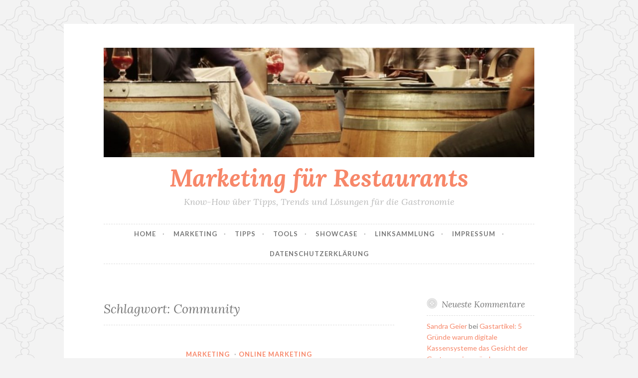

--- FILE ---
content_type: text/html; charset=UTF-8
request_url: https://www.marketing-in-restaurants.de/tag/community/
body_size: 9075
content:

<!DOCTYPE html>
<html lang="de-DE"
	prefix="og: https://ogp.me/ns#" >
<head>
<meta charset="UTF-8">
<meta name="viewport" content="width=device-width, initial-scale=1">
<link rel="profile" href="http://gmpg.org/xfn/11">
<link rel="pingback" href="https://www.marketing-in-restaurants.de/xmlrpc.php">

<title>Community | Marketing für Restaurants</title>

		<!-- All in One SEO 4.0.17 -->
		<link rel="canonical" href="https://www.marketing-in-restaurants.de/tag/community/" />
		<script type="application/ld+json" class="aioseo-schema">
			{"@context":"https:\/\/schema.org","@graph":[{"@type":"WebSite","@id":"https:\/\/www.marketing-in-restaurants.de\/#website","url":"https:\/\/www.marketing-in-restaurants.de\/","name":"Marketing f\u00fcr Restaurants","description":"Know-How \u00fcber Tipps, Trends und L\u00f6sungen f\u00fcr die Gastronomie","publisher":{"@id":"https:\/\/www.marketing-in-restaurants.de\/#organization"}},{"@type":"Organization","@id":"https:\/\/www.marketing-in-restaurants.de\/#organization","name":"Marketing f\u00fcr Restaurants","url":"https:\/\/www.marketing-in-restaurants.de\/"},{"@type":"BreadcrumbList","@id":"https:\/\/www.marketing-in-restaurants.de\/tag\/community\/#breadcrumblist","itemListElement":[{"@type":"ListItem","@id":"https:\/\/www.marketing-in-restaurants.de\/#listItem","position":"1","item":{"@id":"https:\/\/www.marketing-in-restaurants.de\/#item","name":"Home","description":"Hier wird regelm\u00e4\u00dfig \u00fcber Tipps, Trends und Know-How im Bereich Marketing speziell f\u00fcr Restaurants berichtet.","url":"https:\/\/www.marketing-in-restaurants.de\/"},"nextItem":"https:\/\/www.marketing-in-restaurants.de\/tag\/community\/#listItem"},{"@type":"ListItem","@id":"https:\/\/www.marketing-in-restaurants.de\/tag\/community\/#listItem","position":"2","item":{"@id":"https:\/\/www.marketing-in-restaurants.de\/tag\/community\/#item","name":"Community","url":"https:\/\/www.marketing-in-restaurants.de\/tag\/community\/"},"previousItem":"https:\/\/www.marketing-in-restaurants.de\/#listItem"}]},{"@type":"CollectionPage","@id":"https:\/\/www.marketing-in-restaurants.de\/tag\/community\/#collectionpage","url":"https:\/\/www.marketing-in-restaurants.de\/tag\/community\/","name":"Community | Marketing f\u00fcr Restaurants","inLanguage":"de-DE","isPartOf":{"@id":"https:\/\/www.marketing-in-restaurants.de\/#website"},"breadcrumb":{"@id":"https:\/\/www.marketing-in-restaurants.de\/tag\/community\/#breadcrumblist"}}]}
		</script>
		<!-- All in One SEO -->

<link rel='dns-prefetch' href='//fonts.googleapis.com' />
<link rel='dns-prefetch' href='//s.w.org' />
<link rel="alternate" type="application/rss+xml" title="Marketing für Restaurants &raquo; Feed" href="https://www.marketing-in-restaurants.de/feed/" />
<link rel="alternate" type="application/rss+xml" title="Marketing für Restaurants &raquo; Kommentar-Feed" href="https://www.marketing-in-restaurants.de/comments/feed/" />
<link rel="alternate" type="application/rss+xml" title="Marketing für Restaurants &raquo; Community Schlagwort-Feed" href="https://www.marketing-in-restaurants.de/tag/community/feed/" />
		<script type="text/javascript">
			window._wpemojiSettings = {"baseUrl":"https:\/\/s.w.org\/images\/core\/emoji\/13.0.1\/72x72\/","ext":".png","svgUrl":"https:\/\/s.w.org\/images\/core\/emoji\/13.0.1\/svg\/","svgExt":".svg","source":{"concatemoji":"https:\/\/www.marketing-in-restaurants.de\/wp-includes\/js\/wp-emoji-release.min.js?ver=06147f2c8ecb782516c339f25e7690ea"}};
			!function(e,a,t){var n,r,o,i=a.createElement("canvas"),p=i.getContext&&i.getContext("2d");function s(e,t){var a=String.fromCharCode;p.clearRect(0,0,i.width,i.height),p.fillText(a.apply(this,e),0,0);e=i.toDataURL();return p.clearRect(0,0,i.width,i.height),p.fillText(a.apply(this,t),0,0),e===i.toDataURL()}function c(e){var t=a.createElement("script");t.src=e,t.defer=t.type="text/javascript",a.getElementsByTagName("head")[0].appendChild(t)}for(o=Array("flag","emoji"),t.supports={everything:!0,everythingExceptFlag:!0},r=0;r<o.length;r++)t.supports[o[r]]=function(e){if(!p||!p.fillText)return!1;switch(p.textBaseline="top",p.font="600 32px Arial",e){case"flag":return s([127987,65039,8205,9895,65039],[127987,65039,8203,9895,65039])?!1:!s([55356,56826,55356,56819],[55356,56826,8203,55356,56819])&&!s([55356,57332,56128,56423,56128,56418,56128,56421,56128,56430,56128,56423,56128,56447],[55356,57332,8203,56128,56423,8203,56128,56418,8203,56128,56421,8203,56128,56430,8203,56128,56423,8203,56128,56447]);case"emoji":return!s([55357,56424,8205,55356,57212],[55357,56424,8203,55356,57212])}return!1}(o[r]),t.supports.everything=t.supports.everything&&t.supports[o[r]],"flag"!==o[r]&&(t.supports.everythingExceptFlag=t.supports.everythingExceptFlag&&t.supports[o[r]]);t.supports.everythingExceptFlag=t.supports.everythingExceptFlag&&!t.supports.flag,t.DOMReady=!1,t.readyCallback=function(){t.DOMReady=!0},t.supports.everything||(n=function(){t.readyCallback()},a.addEventListener?(a.addEventListener("DOMContentLoaded",n,!1),e.addEventListener("load",n,!1)):(e.attachEvent("onload",n),a.attachEvent("onreadystatechange",function(){"complete"===a.readyState&&t.readyCallback()})),(n=t.source||{}).concatemoji?c(n.concatemoji):n.wpemoji&&n.twemoji&&(c(n.twemoji),c(n.wpemoji)))}(window,document,window._wpemojiSettings);
		</script>
		<style type="text/css">
img.wp-smiley,
img.emoji {
	display: inline !important;
	border: none !important;
	box-shadow: none !important;
	height: 1em !important;
	width: 1em !important;
	margin: 0 .07em !important;
	vertical-align: -0.1em !important;
	background: none !important;
	padding: 0 !important;
}
</style>
			
	<link rel='stylesheet' id='wp-block-library-css'  href='https://www.marketing-in-restaurants.de/wp-content/plugins/gutenberg/build/block-library/style.css?ver=1616060891' type='text/css' media='all' />
<link rel='stylesheet' id='aalb_basics_css-css'  href='https://www.marketing-in-restaurants.de/wp-content/plugins/amazon-associates-link-builder/css/aalb_basics.css?ver=1.9.2' type='text/css' media='all' />
<link rel='stylesheet' id='cptch_stylesheet-css'  href='https://www.marketing-in-restaurants.de/wp-content/plugins/captcha/css/front_end_style.css?ver=4.4.5' type='text/css' media='all' />
<link rel='stylesheet' id='dashicons-css'  href='https://www.marketing-in-restaurants.de/wp-includes/css/dashicons.min.css?ver=06147f2c8ecb782516c339f25e7690ea' type='text/css' media='all' />
<link rel='stylesheet' id='cptch_desktop_style-css'  href='https://www.marketing-in-restaurants.de/wp-content/plugins/captcha/css/desktop_style.css?ver=4.4.5' type='text/css' media='all' />
<link rel='stylesheet' id='contact-form-7-css'  href='https://www.marketing-in-restaurants.de/wp-content/plugins/contact-form-7/includes/css/styles.css?ver=5.4' type='text/css' media='all' />
<link rel='stylesheet' id='wp-pagenavi-css'  href='https://www.marketing-in-restaurants.de/wp-content/plugins/wp-pagenavi/pagenavi-css.css?ver=2.70' type='text/css' media='all' />
<link rel='stylesheet' id='button-style-css'  href='https://www.marketing-in-restaurants.de/wp-content/themes/button/style.css?ver=06147f2c8ecb782516c339f25e7690ea' type='text/css' media='all' />
<link rel='stylesheet' id='button-fonts-css'  href='//fonts.googleapis.com/css?family=Lato%3A400%2C300%2C300italic%2C400italic%2C700%2C700italic%7CLora%3A400italic%2C700italic&#038;subset=latin%2Clatin-ext' type='text/css' media='all' />
<link rel='stylesheet' id='genericons-css'  href='https://www.marketing-in-restaurants.de/wp-content/themes/button/fonts/genericons.css' type='text/css' media='all' />
<link rel='stylesheet' id='wp-paginate-css'  href='https://www.marketing-in-restaurants.de/wp-content/plugins/wp-paginate/css/wp-paginate.css?ver=2.1.6' type='text/css' media='screen' />
<script type='text/javascript' src='https://www.marketing-in-restaurants.de/wp-content/plugins/nk-google-analytics/js/fingerprint.min.js?ver=06147f2c8ecb782516c339f25e7690ea' id='script_fingerprintjs-js'></script>
<script type='text/javascript' src='https://www.marketing-in-restaurants.de/wp-includes/js/jquery/jquery.min.js?ver=3.5.1' id='jquery-core-js'></script>
<script type='text/javascript' src='https://www.marketing-in-restaurants.de/wp-includes/js/jquery/jquery-migrate.min.js?ver=3.3.2' id='jquery-migrate-js'></script>
<link rel="https://api.w.org/" href="https://www.marketing-in-restaurants.de/wp-json/" /><link rel="alternate" type="application/json" href="https://www.marketing-in-restaurants.de/wp-json/wp/v2/tags/123" /><link rel="EditURI" type="application/rsd+xml" title="RSD" href="https://www.marketing-in-restaurants.de/xmlrpc.php?rsd" />
<link rel="wlwmanifest" type="application/wlwmanifest+xml" href="https://www.marketing-in-restaurants.de/wp-includes/wlwmanifest.xml" /> 

<!-- Analytics by WP-Statistics v13.0.7 - https://wp-statistics.com/ -->
<style type="text/css">.recentcomments a{display:inline !important;padding:0 !important;margin:0 !important;}</style><style type="text/css" id="custom-background-css">
body.custom-background { background-image: url("https://www.marketing-in-restaurants.de/wp-content/themes/button/img/buttonbg20151103.png"); background-position: left top; background-size: auto; background-repeat: repeat; background-attachment: scroll; }
</style>
	</head>

<body class="archive tag tag-community tag-123 custom-background group-blog">
<div id="page" class="hfeed site">
	<a class="skip-link screen-reader-text" href="#content">Zum Inhalt springen</a>

	<header id="masthead" class="site-header" role="banner">
		<div class="site-branding">
										<a href="https://www.marketing-in-restaurants.de/" rel="home">
					<img src="https://www.marketing-in-restaurants.de/wp-content/uploads/2014/12/cropped-cropped-bar-406884_12801.jpg" width="982" height="250" alt="" class="header-image">
				</a>
						<h1 class="site-title"><a href="https://www.marketing-in-restaurants.de/" rel="home">Marketing für Restaurants</a></h1>
			<h2 class="site-description">Know-How über Tipps, Trends und Lösungen für die Gastronomie</h2>
		</div><!-- .site-branding -->
	</header><!-- #masthead -->

	<nav id="site-navigation" class="main-navigation" role="navigation">
		<button class="menu-toggle" aria-controls="primary-menu" aria-expanded="false">Menü</button>
		<div class="menu-hauptmenu-container"><ul id="primary-menu" class="menu"><li id="menu-item-845" class="menu-item menu-item-type-custom menu-item-object-custom menu-item-home menu-item-845"><a href="http://www.marketing-in-restaurants.de/">Home</a></li>
<li id="menu-item-919" class="menu-item menu-item-type-taxonomy menu-item-object-category menu-item-919"><a href="https://www.marketing-in-restaurants.de/category/marketing/">Marketing</a></li>
<li id="menu-item-920" class="menu-item menu-item-type-taxonomy menu-item-object-category menu-item-920"><a href="https://www.marketing-in-restaurants.de/category/tipps/">Tipps</a></li>
<li id="menu-item-925" class="menu-item menu-item-type-taxonomy menu-item-object-category menu-item-925"><a href="https://www.marketing-in-restaurants.de/category/tools/">Tools</a></li>
<li id="menu-item-846" class="menu-item menu-item-type-post_type menu-item-object-page menu-item-846"><a href="https://www.marketing-in-restaurants.de/showcases/">Showcase</a></li>
<li id="menu-item-847" class="menu-item menu-item-type-post_type menu-item-object-page menu-item-847"><a href="https://www.marketing-in-restaurants.de/linksammlung/">Linksammlung</a></li>
<li id="menu-item-848" class="menu-item menu-item-type-post_type menu-item-object-page menu-item-848"><a href="https://www.marketing-in-restaurants.de/impressum/">Impressum</a></li>
<li id="menu-item-1060" class="menu-item menu-item-type-post_type menu-item-object-page menu-item-privacy-policy menu-item-1060"><a href="https://www.marketing-in-restaurants.de/datenschutzerklaerung/">Datenschutzerklärung</a></li>
</ul></div>	</nav><!-- #site-navigation -->

	</header><!-- #masthead -->

	<div id="content" class="site-content">
	<div id="primary" class="content-area">
		<main id="main" class="site-main" role="main">

		
			<header class="page-header">
	<h1 class="page-title">Schlagwort: <span>Community</span></h1></header><!-- .page-header -->

						
				
<article id="post-869" class="post-869 post type-post status-publish format-standard hentry category-marketing category-online-marketing tag-community tag-community-management tag-dialog tag-kundenbeziehung tag-potential tag-restaurant tag-social-media-marketing">
	<header class="entry-header">
		
					<span class="cat-links"><a href="https://www.marketing-in-restaurants.de/category/marketing/" rel="category tag">Marketing</a> &middot;<a href="https://www.marketing-in-restaurants.de/category/marketing/online-marketing/" rel="category tag">Online Marketing</a></span>		
					<h1 class="entry-title"><a href="https://www.marketing-in-restaurants.de/2014/11/gastbeitrag-der-dialog-mit-dem-kunden/" rel="bookmark">Gastbeitrag: Der Dialog mit dem Kunden &#8211; Teil 1</a></h1>		
					<div class="entry-meta">
				<span class="posted-on"><a href="https://www.marketing-in-restaurants.de/2014/11/gastbeitrag-der-dialog-mit-dem-kunden/" rel="bookmark"><time class="entry-date published" datetime="2014-11-12T18:36:43+01:00">12. November 2014</time><time class="updated" datetime="2017-08-07T10:36:41+01:00">7. August 2017</time></a></span><span class="byline"> <span class="author vcard"><a class="url fn n" href="https://www.marketing-in-restaurants.de/author/astridk/">Astrid Kasimir</a></span></span><span class="comments-link"><a href="https://www.marketing-in-restaurants.de/2014/11/gastbeitrag-der-dialog-mit-dem-kunden/#respond">Schreib einen Kommentar</a></span>			</div>
			</header><!-- .entry-header -->

			<div class="entry-summary">
			<p>Community Management in einem gastronomischen Unternehmen In den Zeiten des Social Web kann es sich im Grunde kaum noch ein Unternehmen leisten, ohne ein kompetentes und engagiertes Community Management auszukommen. Viele Firmen haben bereits erste Schritte in diese Richtung unternommen. Doch das Potenzial, das die Kommunikation in und mit sozialen Netzwerken bietet, wird häufig unterschätzt&hellip; <a href="https://www.marketing-in-restaurants.de/2014/11/gastbeitrag-der-dialog-mit-dem-kunden/" class="more-link">Weiterlesen <span class="screen-reader-text">Gastbeitrag: Der Dialog mit dem Kunden &#8211; Teil 1</span></a></p>
		</div><!-- .entry-summary -->

			
	<footer class="entry-footer">
			</footer><!-- .entry-footer -->
</article><!-- #post-## -->

			
			
		
		</main><!-- #main -->
	</div><!-- #primary -->



<div id="secondary" class="widget-area" role="complementary">

	
	<aside id="recent-comments-4" class="widget widget_recent_comments"><h1 class="widget-title">Neueste Kommentare</h1><ul id="recentcomments"><li class="recentcomments"><span class="comment-author-link"><a href='https://www.wbvsoftware.at/' rel='external nofollow ugc' class='url'>Sandra Geier</a></span> bei <a href="https://www.marketing-in-restaurants.de/2017/08/gastartikel-5-gruende-warum-digitale-kassensysteme-das-gesicht-der-gastronomie-veraendern/comment-page-1/#comment-6819">Gastartikel: 5 Gründe warum digitale Kassensysteme das Gesicht der Gastronomie verändern</a></li><li class="recentcomments"><span class="comment-author-link"><a href='https://www.cookandchill.at' rel='external nofollow ugc' class='url'>Hanna Adams</a></span> bei <a href="https://www.marketing-in-restaurants.de/2017/08/gastartikel-5-gruende-warum-digitale-kassensysteme-das-gesicht-der-gastronomie-veraendern/comment-page-1/#comment-6752">Gastartikel: 5 Gründe warum digitale Kassensysteme das Gesicht der Gastronomie verändern</a></li><li class="recentcomments"><span class="comment-author-link"><a href='https://www.schicklberg.at/linz-land' rel='external nofollow ugc' class='url'>Emily Bennette</a></span> bei <a href="https://www.marketing-in-restaurants.de/2017/03/gastartikel-so-bauen-sie-eine-hochwertige-restaurant-webseite-auf/comment-page-1/#comment-6743">Gastartikel: So bauen Sie eine hochwertige Restaurant-Webseite auf</a></li><li class="recentcomments"><span class="comment-author-link">Anneli Maack</span> bei <a href="https://www.marketing-in-restaurants.de/2017/08/gastartikel-5-gruende-warum-digitale-kassensysteme-das-gesicht-der-gastronomie-veraendern/comment-page-1/#comment-6715">Gastartikel: 5 Gründe warum digitale Kassensysteme das Gesicht der Gastronomie verändern</a></li><li class="recentcomments"><span class="comment-author-link"><a href='http://tischlerwirt.tirol/restaurantmitmenues' rel='external nofollow ugc' class='url'>Rebecca Gardner</a></span> bei <a href="https://www.marketing-in-restaurants.de/2017/03/gastartikel-so-bauen-sie-eine-hochwertige-restaurant-webseite-auf/comment-page-1/#comment-6704">Gastartikel: So bauen Sie eine hochwertige Restaurant-Webseite auf</a></li><li class="recentcomments"><span class="comment-author-link"><a href='https://multidata-kassen.de/produkte/kassen/touch-screen-systeme/' rel='external nofollow ugc' class='url'>Jade Labrentz</a></span> bei <a href="https://www.marketing-in-restaurants.de/2017/08/gastartikel-5-gruende-warum-digitale-kassensysteme-das-gesicht-der-gastronomie-veraendern/comment-page-1/#comment-6646">Gastartikel: 5 Gründe warum digitale Kassensysteme das Gesicht der Gastronomie verändern</a></li><li class="recentcomments"><span class="comment-author-link"><a href='https://www.dielatzhose.de/' rel='external nofollow ugc' class='url'>Joachim Hussing</a></span> bei <a href="https://www.marketing-in-restaurants.de/2011/08/gastartikel-gastronomiebekleidung-als-marketing-tool/comment-page-1/#comment-6610">Gastartikel: Gastronomiebekleidung als Marketing-Tool</a></li><li class="recentcomments"><span class="comment-author-link">Sven Martins</span> bei <a href="https://www.marketing-in-restaurants.de/2017/12/72-online-tools-fuer-die-gastronomie/comment-page-1/#comment-6602">+72 Online Software Tools für die Gastronomie</a></li><li class="recentcomments"><span class="comment-author-link"><a href='http://www.wok-grill.at/de/das-lokal/' rel='external nofollow ugc' class='url'>Theo Schumacher</a></span> bei <a href="https://www.marketing-in-restaurants.de/2017/03/gastartikel-so-bauen-sie-eine-hochwertige-restaurant-webseite-auf/comment-page-1/#comment-6596">Gastartikel: So bauen Sie eine hochwertige Restaurant-Webseite auf</a></li><li class="recentcomments"><span class="comment-author-link"><a href='https://www.steinbau-paulus.at/taetigkeitsbereiche/kueche' rel='external nofollow ugc' class='url'>Helena</a></span> bei <a href="https://www.marketing-in-restaurants.de/2017/03/gastartikel-so-bauen-sie-eine-hochwertige-restaurant-webseite-auf/comment-page-1/#comment-6580">Gastartikel: So bauen Sie eine hochwertige Restaurant-Webseite auf</a></li></ul></aside><aside id="custom_html-2" class="widget_text widget widget_custom_html"><h1 class="widget-title">Über mich</h1><div class="textwidget custom-html-widget"><p><img src="https://www.marketing-in-restaurants.de/wp-content/uploads/2018/04/jeanwichert_PS_004_circle-150x150.png" align="left" alt="Foto von Jean Wichert" style="width: 100px; float: left; padding: 0px 10px 10px 0px;" />Hi, mein Name ist Jean (<a href="https://twitter.com/JeanWichert">@JeanWichert</a>) und ich schreibe gern über Technologie und digitale Trends in der Gastronomie.</p>
<p><strong>Über was blogge ich?</strong></p>
<p>Ich schreibe hier über das Thema Marketing mit dem Fokus auf ihre Anwendung in der Gastronomie.</p>
<p><strong>Was ist hier besonders?</strong></p>
<p>Ich schreibe hier aus zwei Motivationsgründen; einerseits aufgrund meiner Faszination für die Gastronomie und aus der Sicht einer jungen Agentur mit ihren Erfahrungen aus Projekten mit Restaurants &amp; co. Ich habe schon einige digitale Lösungen für die Gastronomie entwickelt und habe Erfahrung mit Marketing besonders mit Fokus auf Restaurants.</p>
<p><strong>Warum das ganze?</strong></p>
<p>Ich hoffe auf reges Interesse, baue auf einen konstruktiven Austausch, freue mich über Kommentare und ich teile gern meine Erfahrungen.</p>

</div></aside><aside id="custom_html-10" class="widget_text widget widget_custom_html"><h1 class="widget-title">Einwilligung digital einholen</h1><div class="textwidget custom-html-widget"><h4>NovaPrivacy - Digitale Einwilligungserklärung für Ihr Unternehmen</h4>
<img class="alignnone size-medium wp-image-1066" src="https://www.marketing-in-restaurants.de/wp-content/uploads/2018/07/header_visuals-300x150.png" alt="Digitale Einwilligungserklärung" width="300" height="150" />
<p>Erfassen, Speichern, Verwalten und Abrufen von Einwilligungserklärungen direkt online.
</p>
<a href="https://novaprivacy.com/" title="" target="_blank" rel="noopener">Jetzt Ausprobieren</a></div></aside><aside id="custom_html-7" class="widget_text widget widget_custom_html"><h1 class="widget-title">Produktiver arbeiten im Team</h1><div class="textwidget custom-html-widget"><h4>teamelio - Aufgabenverwaltung für Teams</h4>
<a href="https://www.teamelio.com/de?utm_source=Blog&utm_medium=Banner" title="Es ist Zeit, Zeit zu sparen" target="_blank" rel="noopener"><img src="https://www.marketing-in-restaurants.de/wp-content/uploads/2017/02/KP_2016_teamelio_screens-300x186.png" alt="teamelio.com"  width="100%" /></a>
<p>Aufgabenverwaltung für Teams leicht gemacht - Steigere die Produktivität Deines Teams online <br />
<a href="https://www.teamelio.com/de?utm_source=Blog&utm_medium=Banner" title="" target="_blank" rel="noopener">Augabenverwaltung in weniger als 5 Minuten kostenlos starten!</a></p></div></aside><aside id="rss-386150051" class="widget widget_rss"><h1 class="widget-title"><a class="rsswidget" href="https://www.ahgz.de/rss/ahgz.rss"><img class="rss-widget-icon" style="border:0" width="14" height="14" src="https://www.marketing-in-restaurants.de/wp-includes/images/rss.png" alt="RSS" /></a> <a class="rsswidget" href="">AHGZ Feed</a></h1></aside><aside id="linkcat-38" class="widget widget_links"><h1 class="widget-title">Agenturen</h1>
	<ul class='xoxo blogroll'>
<li><a href="http://www.digital-cube.de">digital:cube</a></li>

	</ul>
</aside>
<aside id="linkcat-2" class="widget widget_links"><h1 class="widget-title">Blogroll</h1>
	<ul class='xoxo blogroll'>
<li><a href="http://www.nomyblog.de/">*nomy &#8211; gastronomisch wertvoll!</a></li>
<li><a href="http://blog.abseits.de">Abseits.de Blog</a></li>
<li><a href="http://www.best-practice-business.de/blog/">Best Practice Blog</a></li>
<li><a href="http://connectedmarketing.typepad.com/">connectedmarketing</a></li>
<li><a href="http://hotel.marketing-info.net/" title="Informationsbasis für erfolgreiches Hotel-Marketing">Hotel Marketing Info</a></li>
<li><a href="http://kookooroo.de/marketing/index.html" title="DAS Portal der Gastronomie">kookooroo</a></li>
<li><a href="https://makaleiska.com" rel="friend met" title="Wenn es ein Kleidungsstück gibt, das einfach immer geht und womöglich niemals aus unseren Schränken und Köpfen verschwinden wird" target="_top">Mme Makaleiska</a></li>
<li><a href="http://gumia.de/">Notizen für Genießer Blog</a></li>
<li><a href="http://www.cafe-future.net/">www.cafe-future.net</a></li>

	</ul>
</aside>
<aside id="linkcat-58" class="widget widget_links"><h1 class="widget-title">Empfohlen</h1>
	<ul class='xoxo blogroll'>
<li><a href="http://www.guestify.net">Guestify</a></li>
<li><a href="https://www.teamelio.com/de" title="Einfache Aufgabenmanagement im Web">teamelio</a></li>

	</ul>
</aside>
<aside id="linkcat-199" class="widget widget_links"><h1 class="widget-title">Netzwerke</h1>
	<ul class='xoxo blogroll'>
<li><a href="http://www.ahgz.de/">AHGZ</a></li>
<li><a href="http://www.dehoga-bundesverband.de">DEHOGA Bundesverband</a></li>

	</ul>
</aside>
</div><!-- #secondary -->

	</div><!-- #content -->

	<footer id="colophon" class="site-footer" role="contentinfo">

		<div class="site-info">
	<a href="https://de.wordpress.org/">Stolz präsentiert von WordPress</a>
	<span class="sep"> &middot; </span>
	Theme: Button von <a href="http://wordpress.com/themes/" rel="designer">Automattic</a></div><!-- .site-info -->

	</footer><!-- #colophon -->
</div><!-- #page -->

<!-- AdSense Manager v4.0.3 (0,147 seconds.) --><!-- Tracking code easily added by NK Google Analytics -->
<script type="text/javascript"> 
(function(i,s,o,g,r,a,m){i['GoogleAnalyticsObject']=r;i[r]=i[r]||function(){ 
(i[r].q=i[r].q||[]).push(arguments)},i[r].l=1*new Date();a=s.createElement(o), 
m=s.getElementsByTagName(o)[0];a.async=1;a.src=g;m.parentNode.insertBefore(a,m) 
})(window,document,'script','https://www.google-analytics.com/analytics.js','ga'); 
ga('create', 'UA-563733-16', { 'storage': 'none', 'clientId': new Fingerprint().get()}); 
ga('set', 'anonymizeIp', true); 
ga('send', 'pageview'); 
</script> 
<script type='text/javascript' src='https://www.marketing-in-restaurants.de/wp-includes/js/dist/vendor/wp-polyfill.min.js?ver=7.4.4' id='wp-polyfill-js'></script>
<script type='text/javascript' id='wp-polyfill-js-after'>
( 'fetch' in window ) || document.write( '<script src="https://www.marketing-in-restaurants.de/wp-includes/js/dist/vendor/wp-polyfill-fetch.min.js?ver=3.0.0"></scr' + 'ipt>' );( document.contains ) || document.write( '<script src="https://www.marketing-in-restaurants.de/wp-includes/js/dist/vendor/wp-polyfill-node-contains.min.js?ver=3.42.0"></scr' + 'ipt>' );( window.DOMRect ) || document.write( '<script src="https://www.marketing-in-restaurants.de/wp-includes/js/dist/vendor/wp-polyfill-dom-rect.min.js?ver=3.42.0"></scr' + 'ipt>' );( window.URL && window.URL.prototype && window.URLSearchParams ) || document.write( '<script src="https://www.marketing-in-restaurants.de/wp-includes/js/dist/vendor/wp-polyfill-url.min.js?ver=3.6.4"></scr' + 'ipt>' );( window.FormData && window.FormData.prototype.keys ) || document.write( '<script src="https://www.marketing-in-restaurants.de/wp-includes/js/dist/vendor/wp-polyfill-formdata.min.js?ver=3.0.12"></scr' + 'ipt>' );( Element.prototype.matches && Element.prototype.closest ) || document.write( '<script src="https://www.marketing-in-restaurants.de/wp-includes/js/dist/vendor/wp-polyfill-element-closest.min.js?ver=2.0.2"></scr' + 'ipt>' );( 'objectFit' in document.documentElement.style ) || document.write( '<script src="https://www.marketing-in-restaurants.de/wp-includes/js/dist/vendor/wp-polyfill-object-fit.min.js?ver=2.3.4"></scr' + 'ipt>' );
( "objectFit" in document.documentElement.style ) || document.write( '<script src="https://www.marketing-in-restaurants.de/wp-content/plugins/gutenberg/vendor/object-fit-polyfill.min.f68d8b8b.js?ver=2.3.0"></scr' + 'ipt>' );
</script>
<script type='text/javascript' src='https://www.marketing-in-restaurants.de/wp-content/plugins/gutenberg/build/hooks/index.js?ver=7a17e24523581059d122e72ae9544401' id='wp-hooks-js'></script>
<script type='text/javascript' src='https://www.marketing-in-restaurants.de/wp-content/plugins/gutenberg/build/i18n/index.js?ver=32edd9d351b187f371ba8ef4cb8021a3' id='wp-i18n-js'></script>
<script type='text/javascript' id='wp-i18n-js-after'>
wp.i18n.setLocaleData( { 'text direction\u0004ltr': [ 'ltr' ] } );
wp.i18n.setLocaleData( { 'text direction\u0004ltr': [ 'ltr' ] }, 'default' );
</script>
<script type='text/javascript' src='https://www.marketing-in-restaurants.de/wp-includes/js/dist/vendor/lodash.min.js?ver=4.17.19' id='lodash-js'></script>
<script type='text/javascript' id='lodash-js-after'>
window.lodash = _.noConflict();
</script>
<script type='text/javascript' id='wp-url-js-translations'>
( function( domain, translations ) {
	var localeData = translations.locale_data[ domain ] || translations.locale_data.messages;
	localeData[""].domain = domain;
	wp.i18n.setLocaleData( localeData, domain );
} )( "default", { "locale_data": { "messages": { "": {} } } } );
</script>
<script type='text/javascript' src='https://www.marketing-in-restaurants.de/wp-content/plugins/gutenberg/build/url/index.js?ver=d7f609a8b3fdf3783b54163483f2f008' id='wp-url-js'></script>
<script type='text/javascript' id='wp-api-fetch-js-translations'>
( function( domain, translations ) {
	var localeData = translations.locale_data[ domain ] || translations.locale_data.messages;
	localeData[""].domain = domain;
	wp.i18n.setLocaleData( localeData, domain );
} )( "default", { "locale_data": { "messages": { "": {} } } } );
</script>
<script type='text/javascript' src='https://www.marketing-in-restaurants.de/wp-content/plugins/gutenberg/build/api-fetch/index.js?ver=1eefd0c244e2896dd6f42f5c9e52f717' id='wp-api-fetch-js'></script>
<script type='text/javascript' id='wp-api-fetch-js-after'>
wp.apiFetch.use( wp.apiFetch.createRootURLMiddleware( "https://www.marketing-in-restaurants.de/wp-json/" ) );
wp.apiFetch.nonceMiddleware = wp.apiFetch.createNonceMiddleware( "72b4b774be" );
wp.apiFetch.use( wp.apiFetch.nonceMiddleware );
wp.apiFetch.use( wp.apiFetch.mediaUploadMiddleware );
wp.apiFetch.nonceEndpoint = "https://www.marketing-in-restaurants.de/wp-admin/admin-ajax.php?action=rest-nonce";
</script>
<script type='text/javascript' id='contact-form-7-js-extra'>
/* <![CDATA[ */
var wpcf7 = {"cached":"1"};
/* ]]> */
</script>
<script type='text/javascript' src='https://www.marketing-in-restaurants.de/wp-content/plugins/contact-form-7/includes/js/index.js?ver=5.4' id='contact-form-7-js'></script>
<script type='text/javascript' src='https://www.marketing-in-restaurants.de/wp-content/themes/button/assets/js/jquery.flexslider.js?ver=20120206' id='button-flexslider-js'></script>
<script type='text/javascript' src='https://www.marketing-in-restaurants.de/wp-content/themes/button/assets/js/main.js?ver=20120206' id='button-js'></script>
<script type='text/javascript' src='https://www.marketing-in-restaurants.de/wp-content/themes/button/assets/js/navigation.js?ver=20120206' id='button-navigation-js'></script>
<script type='text/javascript' src='https://www.marketing-in-restaurants.de/wp-content/themes/button/assets/js/skip-link-focus-fix.js?ver=20130115' id='button-skip-link-focus-fix-js'></script>
<script type='text/javascript' src='https://www.marketing-in-restaurants.de/wp-includes/js/wp-embed.min.js?ver=06147f2c8ecb782516c339f25e7690ea' id='wp-embed-js'></script>

</body>
</html>
